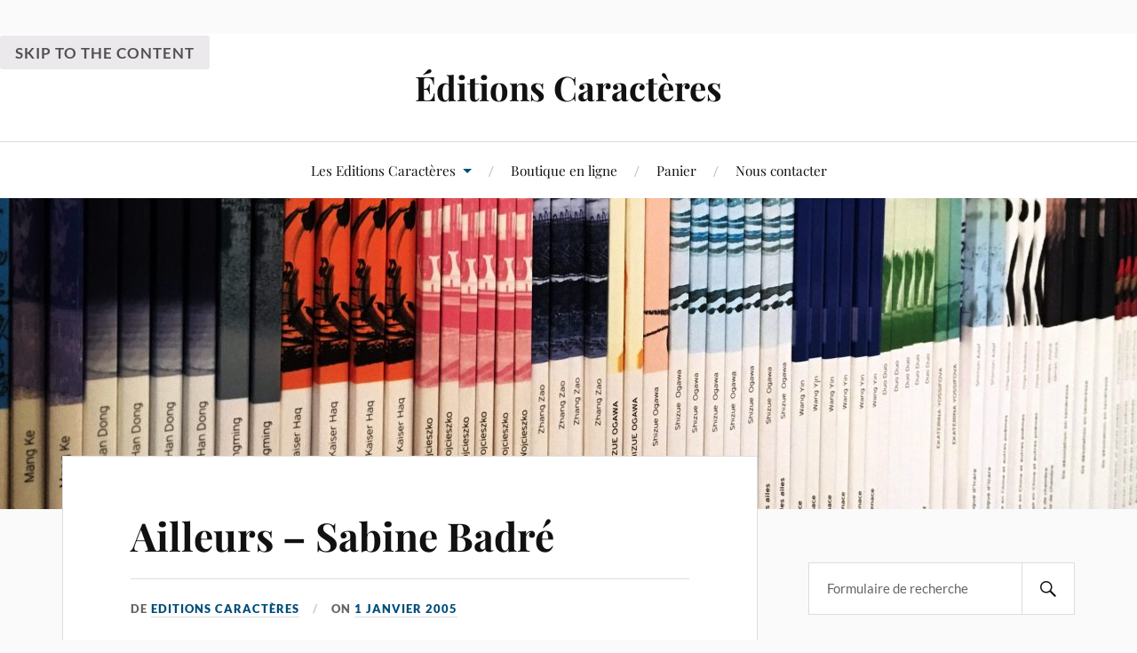

--- FILE ---
content_type: text/html; charset=UTF-8
request_url: https://www.editions-caracteres.fr/produit/ailleurs-sabine-badre/
body_size: 15674
content:
<!DOCTYPE html>

<html class="no-js" dir="ltr" lang="fr-FR"
	prefix="og: https://ogp.me/ns#" >

	<head profile="http://gmpg.org/xfn/11">

		<meta http-equiv="Content-Type" content="text/html; charset=UTF-8" />
		<meta name="viewport" content="width=device-width, initial-scale=1.0, maximum-scale=1.0, user-scalable=no" >

		<title>Ailleurs – Sabine Badré | Éditions Caractères</title>
	<style>img:is([sizes="auto" i], [sizes^="auto," i]) { contain-intrinsic-size: 3000px 1500px }</style>
	
		<!-- All in One SEO 4.3.4.1 - aioseo.com -->
		<meta name="robots" content="max-image-preview:large" />
		<meta name="google-site-verification" content="google-site-verification: google52c64fc5f4a1a95e.html" />
		<link rel="canonical" href="https://www.editions-caracteres.fr/produit/ailleurs-sabine-badre/" />
		<meta name="generator" content="All in One SEO (AIOSEO) 4.3.4.1 " />
		<meta property="og:locale" content="fr_FR" />
		<meta property="og:site_name" content="Éditions Caractères |" />
		<meta property="og:type" content="article" />
		<meta property="og:title" content="Ailleurs – Sabine Badré | Éditions Caractères" />
		<meta property="og:url" content="https://www.editions-caracteres.fr/produit/ailleurs-sabine-badre/" />
		<meta property="article:published_time" content="2005-01-01T15:40:15+00:00" />
		<meta property="article:modified_time" content="2020-11-16T16:21:21+00:00" />
		<meta property="article:publisher" content="https://www.facebook.com/editions.caracteres" />
		<meta name="twitter:card" content="summary" />
		<meta name="twitter:site" content="@EdCARACTERES" />
		<meta name="twitter:title" content="Ailleurs – Sabine Badré | Éditions Caractères" />
		<meta name="twitter:creator" content="@EdCARACTERES" />
		<meta name="google" content="nositelinkssearchbox" />
		<script type="application/ld+json" class="aioseo-schema">
			{"@context":"https:\/\/schema.org","@graph":[{"@type":"BreadcrumbList","@id":"https:\/\/www.editions-caracteres.fr\/produit\/ailleurs-sabine-badre\/#breadcrumblist","itemListElement":[{"@type":"ListItem","@id":"https:\/\/www.editions-caracteres.fr\/#listItem","position":1,"item":{"@type":"WebPage","@id":"https:\/\/www.editions-caracteres.fr\/","name":"Accueil","description":"Bienvenue sur le site des Editions Caract\u00e8res, maison d'\u00e9dition ind\u00e9pendante fond\u00e9e en 1950 par le po\u00e8te Bruno Durocher.","url":"https:\/\/www.editions-caracteres.fr\/"},"nextItem":"https:\/\/www.editions-caracteres.fr\/produit\/ailleurs-sabine-badre\/#listItem"},{"@type":"ListItem","@id":"https:\/\/www.editions-caracteres.fr\/produit\/ailleurs-sabine-badre\/#listItem","position":2,"item":{"@type":"WebPage","@id":"https:\/\/www.editions-caracteres.fr\/produit\/ailleurs-sabine-badre\/","name":"Ailleurs - Sabine Badr\u00e9","url":"https:\/\/www.editions-caracteres.fr\/produit\/ailleurs-sabine-badre\/"},"previousItem":"https:\/\/www.editions-caracteres.fr\/#listItem"}]},{"@type":"ItemPage","@id":"https:\/\/www.editions-caracteres.fr\/produit\/ailleurs-sabine-badre\/#itempage","url":"https:\/\/www.editions-caracteres.fr\/produit\/ailleurs-sabine-badre\/","name":"Ailleurs \u2013 Sabine Badr\u00e9 | \u00c9ditions Caract\u00e8res","inLanguage":"fr-FR","isPartOf":{"@id":"https:\/\/www.editions-caracteres.fr\/#website"},"breadcrumb":{"@id":"https:\/\/www.editions-caracteres.fr\/produit\/ailleurs-sabine-badre\/#breadcrumblist"},"author":{"@id":"https:\/\/www.editions-caracteres.fr\/author\/admin\/#author"},"creator":{"@id":"https:\/\/www.editions-caracteres.fr\/author\/admin\/#author"},"datePublished":"2005-01-01T15:40:15+01:00","dateModified":"2020-11-16T16:21:21+01:00"},{"@type":"Organization","@id":"https:\/\/www.editions-caracteres.fr\/#organization","name":"\u00c9ditions Caract\u00e8res","url":"https:\/\/www.editions-caracteres.fr\/","sameAs":["https:\/\/www.facebook.com\/editions.caracteres","https:\/\/twitter.com\/EdCARACTERES","https:\/\/www.instagram.com\/editionscaracteres\/"]},{"@type":"Person","@id":"https:\/\/www.editions-caracteres.fr\/author\/admin\/#author","url":"https:\/\/www.editions-caracteres.fr\/author\/admin\/","name":"Editions Caract\u00e8res","image":{"@type":"ImageObject","@id":"https:\/\/www.editions-caracteres.fr\/produit\/ailleurs-sabine-badre\/#authorImage","url":"https:\/\/secure.gravatar.com\/avatar\/ed3f65053915aa970830d7e81a923c6f5e845644fc2d616ad088db37678e117b?s=96&d=identicon&r=g","width":96,"height":96,"caption":"Editions Caract\u00e8res"}},{"@type":"WebSite","@id":"https:\/\/www.editions-caracteres.fr\/#website","url":"https:\/\/www.editions-caracteres.fr\/","name":"\u00c9ditions Caract\u00e8res","inLanguage":"fr-FR","publisher":{"@id":"https:\/\/www.editions-caracteres.fr\/#organization"}}]}
		</script>
		<!-- All in One SEO -->

<script>window._wca = window._wca || [];</script>
<script>document.documentElement.className = document.documentElement.className.replace("no-js","js");</script>
<link rel='dns-prefetch' href='//www.editions-caracteres.fr' />
<link rel='dns-prefetch' href='//stats.wp.com' />
<link rel='dns-prefetch' href='//secure.gravatar.com' />
<link rel='dns-prefetch' href='//v0.wordpress.com' />
<link rel="alternate" type="application/rss+xml" title="Éditions Caractères &raquo; Flux" href="https://www.editions-caracteres.fr/feed/" />
<link rel="alternate" type="application/rss+xml" title="Éditions Caractères &raquo; Flux des commentaires" href="https://www.editions-caracteres.fr/comments/feed/" />
<script type="text/javascript">
/* <![CDATA[ */
window._wpemojiSettings = {"baseUrl":"https:\/\/s.w.org\/images\/core\/emoji\/16.0.1\/72x72\/","ext":".png","svgUrl":"https:\/\/s.w.org\/images\/core\/emoji\/16.0.1\/svg\/","svgExt":".svg","source":{"concatemoji":"https:\/\/www.editions-caracteres.fr\/wp-includes\/js\/wp-emoji-release.min.js?ver=6.8.3"}};
/*! This file is auto-generated */
!function(s,n){var o,i,e;function c(e){try{var t={supportTests:e,timestamp:(new Date).valueOf()};sessionStorage.setItem(o,JSON.stringify(t))}catch(e){}}function p(e,t,n){e.clearRect(0,0,e.canvas.width,e.canvas.height),e.fillText(t,0,0);var t=new Uint32Array(e.getImageData(0,0,e.canvas.width,e.canvas.height).data),a=(e.clearRect(0,0,e.canvas.width,e.canvas.height),e.fillText(n,0,0),new Uint32Array(e.getImageData(0,0,e.canvas.width,e.canvas.height).data));return t.every(function(e,t){return e===a[t]})}function u(e,t){e.clearRect(0,0,e.canvas.width,e.canvas.height),e.fillText(t,0,0);for(var n=e.getImageData(16,16,1,1),a=0;a<n.data.length;a++)if(0!==n.data[a])return!1;return!0}function f(e,t,n,a){switch(t){case"flag":return n(e,"\ud83c\udff3\ufe0f\u200d\u26a7\ufe0f","\ud83c\udff3\ufe0f\u200b\u26a7\ufe0f")?!1:!n(e,"\ud83c\udde8\ud83c\uddf6","\ud83c\udde8\u200b\ud83c\uddf6")&&!n(e,"\ud83c\udff4\udb40\udc67\udb40\udc62\udb40\udc65\udb40\udc6e\udb40\udc67\udb40\udc7f","\ud83c\udff4\u200b\udb40\udc67\u200b\udb40\udc62\u200b\udb40\udc65\u200b\udb40\udc6e\u200b\udb40\udc67\u200b\udb40\udc7f");case"emoji":return!a(e,"\ud83e\udedf")}return!1}function g(e,t,n,a){var r="undefined"!=typeof WorkerGlobalScope&&self instanceof WorkerGlobalScope?new OffscreenCanvas(300,150):s.createElement("canvas"),o=r.getContext("2d",{willReadFrequently:!0}),i=(o.textBaseline="top",o.font="600 32px Arial",{});return e.forEach(function(e){i[e]=t(o,e,n,a)}),i}function t(e){var t=s.createElement("script");t.src=e,t.defer=!0,s.head.appendChild(t)}"undefined"!=typeof Promise&&(o="wpEmojiSettingsSupports",i=["flag","emoji"],n.supports={everything:!0,everythingExceptFlag:!0},e=new Promise(function(e){s.addEventListener("DOMContentLoaded",e,{once:!0})}),new Promise(function(t){var n=function(){try{var e=JSON.parse(sessionStorage.getItem(o));if("object"==typeof e&&"number"==typeof e.timestamp&&(new Date).valueOf()<e.timestamp+604800&&"object"==typeof e.supportTests)return e.supportTests}catch(e){}return null}();if(!n){if("undefined"!=typeof Worker&&"undefined"!=typeof OffscreenCanvas&&"undefined"!=typeof URL&&URL.createObjectURL&&"undefined"!=typeof Blob)try{var e="postMessage("+g.toString()+"("+[JSON.stringify(i),f.toString(),p.toString(),u.toString()].join(",")+"));",a=new Blob([e],{type:"text/javascript"}),r=new Worker(URL.createObjectURL(a),{name:"wpTestEmojiSupports"});return void(r.onmessage=function(e){c(n=e.data),r.terminate(),t(n)})}catch(e){}c(n=g(i,f,p,u))}t(n)}).then(function(e){for(var t in e)n.supports[t]=e[t],n.supports.everything=n.supports.everything&&n.supports[t],"flag"!==t&&(n.supports.everythingExceptFlag=n.supports.everythingExceptFlag&&n.supports[t]);n.supports.everythingExceptFlag=n.supports.everythingExceptFlag&&!n.supports.flag,n.DOMReady=!1,n.readyCallback=function(){n.DOMReady=!0}}).then(function(){return e}).then(function(){var e;n.supports.everything||(n.readyCallback(),(e=n.source||{}).concatemoji?t(e.concatemoji):e.wpemoji&&e.twemoji&&(t(e.twemoji),t(e.wpemoji)))}))}((window,document),window._wpemojiSettings);
/* ]]> */
</script>
<style id='wp-emoji-styles-inline-css' type='text/css'>

	img.wp-smiley, img.emoji {
		display: inline !important;
		border: none !important;
		box-shadow: none !important;
		height: 1em !important;
		width: 1em !important;
		margin: 0 0.07em !important;
		vertical-align: -0.1em !important;
		background: none !important;
		padding: 0 !important;
	}
</style>
<link rel='stylesheet' id='wp-block-library-css' href='https://www.editions-caracteres.fr/wp-includes/css/dist/block-library/style.min.css?ver=6.8.3' type='text/css' media='all' />
<style id='wp-block-library-inline-css' type='text/css'>
.has-text-align-justify{text-align:justify;}
</style>
<style id='classic-theme-styles-inline-css' type='text/css'>
/*! This file is auto-generated */
.wp-block-button__link{color:#fff;background-color:#32373c;border-radius:9999px;box-shadow:none;text-decoration:none;padding:calc(.667em + 2px) calc(1.333em + 2px);font-size:1.125em}.wp-block-file__button{background:#32373c;color:#fff;text-decoration:none}
</style>
<link rel='stylesheet' id='wc-block-vendors-style-css' href='https://www.editions-caracteres.fr/wp-content/plugins/woocommerce/packages/woocommerce-blocks/build/vendors-style.css?ver=4.7.2' type='text/css' media='all' />
<link rel='stylesheet' id='wc-block-style-css' href='https://www.editions-caracteres.fr/wp-content/plugins/woocommerce/packages/woocommerce-blocks/build/style.css?ver=4.7.2' type='text/css' media='all' />
<style id='global-styles-inline-css' type='text/css'>
:root{--wp--preset--aspect-ratio--square: 1;--wp--preset--aspect-ratio--4-3: 4/3;--wp--preset--aspect-ratio--3-4: 3/4;--wp--preset--aspect-ratio--3-2: 3/2;--wp--preset--aspect-ratio--2-3: 2/3;--wp--preset--aspect-ratio--16-9: 16/9;--wp--preset--aspect-ratio--9-16: 9/16;--wp--preset--color--black: #111;--wp--preset--color--cyan-bluish-gray: #abb8c3;--wp--preset--color--white: #fff;--wp--preset--color--pale-pink: #f78da7;--wp--preset--color--vivid-red: #cf2e2e;--wp--preset--color--luminous-vivid-orange: #ff6900;--wp--preset--color--luminous-vivid-amber: #fcb900;--wp--preset--color--light-green-cyan: #7bdcb5;--wp--preset--color--vivid-green-cyan: #00d084;--wp--preset--color--pale-cyan-blue: #8ed1fc;--wp--preset--color--vivid-cyan-blue: #0693e3;--wp--preset--color--vivid-purple: #9b51e0;--wp--preset--color--accent: #004d7a;--wp--preset--color--dark-gray: #333;--wp--preset--color--medium-gray: #555;--wp--preset--color--light-gray: #777;--wp--preset--gradient--vivid-cyan-blue-to-vivid-purple: linear-gradient(135deg,rgba(6,147,227,1) 0%,rgb(155,81,224) 100%);--wp--preset--gradient--light-green-cyan-to-vivid-green-cyan: linear-gradient(135deg,rgb(122,220,180) 0%,rgb(0,208,130) 100%);--wp--preset--gradient--luminous-vivid-amber-to-luminous-vivid-orange: linear-gradient(135deg,rgba(252,185,0,1) 0%,rgba(255,105,0,1) 100%);--wp--preset--gradient--luminous-vivid-orange-to-vivid-red: linear-gradient(135deg,rgba(255,105,0,1) 0%,rgb(207,46,46) 100%);--wp--preset--gradient--very-light-gray-to-cyan-bluish-gray: linear-gradient(135deg,rgb(238,238,238) 0%,rgb(169,184,195) 100%);--wp--preset--gradient--cool-to-warm-spectrum: linear-gradient(135deg,rgb(74,234,220) 0%,rgb(151,120,209) 20%,rgb(207,42,186) 40%,rgb(238,44,130) 60%,rgb(251,105,98) 80%,rgb(254,248,76) 100%);--wp--preset--gradient--blush-light-purple: linear-gradient(135deg,rgb(255,206,236) 0%,rgb(152,150,240) 100%);--wp--preset--gradient--blush-bordeaux: linear-gradient(135deg,rgb(254,205,165) 0%,rgb(254,45,45) 50%,rgb(107,0,62) 100%);--wp--preset--gradient--luminous-dusk: linear-gradient(135deg,rgb(255,203,112) 0%,rgb(199,81,192) 50%,rgb(65,88,208) 100%);--wp--preset--gradient--pale-ocean: linear-gradient(135deg,rgb(255,245,203) 0%,rgb(182,227,212) 50%,rgb(51,167,181) 100%);--wp--preset--gradient--electric-grass: linear-gradient(135deg,rgb(202,248,128) 0%,rgb(113,206,126) 100%);--wp--preset--gradient--midnight: linear-gradient(135deg,rgb(2,3,129) 0%,rgb(40,116,252) 100%);--wp--preset--font-size--small: 16px;--wp--preset--font-size--medium: 20px;--wp--preset--font-size--large: 24px;--wp--preset--font-size--x-large: 42px;--wp--preset--font-size--normal: 18px;--wp--preset--font-size--larger: 27px;--wp--preset--spacing--20: 0.44rem;--wp--preset--spacing--30: 0.67rem;--wp--preset--spacing--40: 1rem;--wp--preset--spacing--50: 1.5rem;--wp--preset--spacing--60: 2.25rem;--wp--preset--spacing--70: 3.38rem;--wp--preset--spacing--80: 5.06rem;--wp--preset--shadow--natural: 6px 6px 9px rgba(0, 0, 0, 0.2);--wp--preset--shadow--deep: 12px 12px 50px rgba(0, 0, 0, 0.4);--wp--preset--shadow--sharp: 6px 6px 0px rgba(0, 0, 0, 0.2);--wp--preset--shadow--outlined: 6px 6px 0px -3px rgba(255, 255, 255, 1), 6px 6px rgba(0, 0, 0, 1);--wp--preset--shadow--crisp: 6px 6px 0px rgba(0, 0, 0, 1);}:where(.is-layout-flex){gap: 0.5em;}:where(.is-layout-grid){gap: 0.5em;}body .is-layout-flex{display: flex;}.is-layout-flex{flex-wrap: wrap;align-items: center;}.is-layout-flex > :is(*, div){margin: 0;}body .is-layout-grid{display: grid;}.is-layout-grid > :is(*, div){margin: 0;}:where(.wp-block-columns.is-layout-flex){gap: 2em;}:where(.wp-block-columns.is-layout-grid){gap: 2em;}:where(.wp-block-post-template.is-layout-flex){gap: 1.25em;}:where(.wp-block-post-template.is-layout-grid){gap: 1.25em;}.has-black-color{color: var(--wp--preset--color--black) !important;}.has-cyan-bluish-gray-color{color: var(--wp--preset--color--cyan-bluish-gray) !important;}.has-white-color{color: var(--wp--preset--color--white) !important;}.has-pale-pink-color{color: var(--wp--preset--color--pale-pink) !important;}.has-vivid-red-color{color: var(--wp--preset--color--vivid-red) !important;}.has-luminous-vivid-orange-color{color: var(--wp--preset--color--luminous-vivid-orange) !important;}.has-luminous-vivid-amber-color{color: var(--wp--preset--color--luminous-vivid-amber) !important;}.has-light-green-cyan-color{color: var(--wp--preset--color--light-green-cyan) !important;}.has-vivid-green-cyan-color{color: var(--wp--preset--color--vivid-green-cyan) !important;}.has-pale-cyan-blue-color{color: var(--wp--preset--color--pale-cyan-blue) !important;}.has-vivid-cyan-blue-color{color: var(--wp--preset--color--vivid-cyan-blue) !important;}.has-vivid-purple-color{color: var(--wp--preset--color--vivid-purple) !important;}.has-black-background-color{background-color: var(--wp--preset--color--black) !important;}.has-cyan-bluish-gray-background-color{background-color: var(--wp--preset--color--cyan-bluish-gray) !important;}.has-white-background-color{background-color: var(--wp--preset--color--white) !important;}.has-pale-pink-background-color{background-color: var(--wp--preset--color--pale-pink) !important;}.has-vivid-red-background-color{background-color: var(--wp--preset--color--vivid-red) !important;}.has-luminous-vivid-orange-background-color{background-color: var(--wp--preset--color--luminous-vivid-orange) !important;}.has-luminous-vivid-amber-background-color{background-color: var(--wp--preset--color--luminous-vivid-amber) !important;}.has-light-green-cyan-background-color{background-color: var(--wp--preset--color--light-green-cyan) !important;}.has-vivid-green-cyan-background-color{background-color: var(--wp--preset--color--vivid-green-cyan) !important;}.has-pale-cyan-blue-background-color{background-color: var(--wp--preset--color--pale-cyan-blue) !important;}.has-vivid-cyan-blue-background-color{background-color: var(--wp--preset--color--vivid-cyan-blue) !important;}.has-vivid-purple-background-color{background-color: var(--wp--preset--color--vivid-purple) !important;}.has-black-border-color{border-color: var(--wp--preset--color--black) !important;}.has-cyan-bluish-gray-border-color{border-color: var(--wp--preset--color--cyan-bluish-gray) !important;}.has-white-border-color{border-color: var(--wp--preset--color--white) !important;}.has-pale-pink-border-color{border-color: var(--wp--preset--color--pale-pink) !important;}.has-vivid-red-border-color{border-color: var(--wp--preset--color--vivid-red) !important;}.has-luminous-vivid-orange-border-color{border-color: var(--wp--preset--color--luminous-vivid-orange) !important;}.has-luminous-vivid-amber-border-color{border-color: var(--wp--preset--color--luminous-vivid-amber) !important;}.has-light-green-cyan-border-color{border-color: var(--wp--preset--color--light-green-cyan) !important;}.has-vivid-green-cyan-border-color{border-color: var(--wp--preset--color--vivid-green-cyan) !important;}.has-pale-cyan-blue-border-color{border-color: var(--wp--preset--color--pale-cyan-blue) !important;}.has-vivid-cyan-blue-border-color{border-color: var(--wp--preset--color--vivid-cyan-blue) !important;}.has-vivid-purple-border-color{border-color: var(--wp--preset--color--vivid-purple) !important;}.has-vivid-cyan-blue-to-vivid-purple-gradient-background{background: var(--wp--preset--gradient--vivid-cyan-blue-to-vivid-purple) !important;}.has-light-green-cyan-to-vivid-green-cyan-gradient-background{background: var(--wp--preset--gradient--light-green-cyan-to-vivid-green-cyan) !important;}.has-luminous-vivid-amber-to-luminous-vivid-orange-gradient-background{background: var(--wp--preset--gradient--luminous-vivid-amber-to-luminous-vivid-orange) !important;}.has-luminous-vivid-orange-to-vivid-red-gradient-background{background: var(--wp--preset--gradient--luminous-vivid-orange-to-vivid-red) !important;}.has-very-light-gray-to-cyan-bluish-gray-gradient-background{background: var(--wp--preset--gradient--very-light-gray-to-cyan-bluish-gray) !important;}.has-cool-to-warm-spectrum-gradient-background{background: var(--wp--preset--gradient--cool-to-warm-spectrum) !important;}.has-blush-light-purple-gradient-background{background: var(--wp--preset--gradient--blush-light-purple) !important;}.has-blush-bordeaux-gradient-background{background: var(--wp--preset--gradient--blush-bordeaux) !important;}.has-luminous-dusk-gradient-background{background: var(--wp--preset--gradient--luminous-dusk) !important;}.has-pale-ocean-gradient-background{background: var(--wp--preset--gradient--pale-ocean) !important;}.has-electric-grass-gradient-background{background: var(--wp--preset--gradient--electric-grass) !important;}.has-midnight-gradient-background{background: var(--wp--preset--gradient--midnight) !important;}.has-small-font-size{font-size: var(--wp--preset--font-size--small) !important;}.has-medium-font-size{font-size: var(--wp--preset--font-size--medium) !important;}.has-large-font-size{font-size: var(--wp--preset--font-size--large) !important;}.has-x-large-font-size{font-size: var(--wp--preset--font-size--x-large) !important;}
:where(.wp-block-post-template.is-layout-flex){gap: 1.25em;}:where(.wp-block-post-template.is-layout-grid){gap: 1.25em;}
:where(.wp-block-columns.is-layout-flex){gap: 2em;}:where(.wp-block-columns.is-layout-grid){gap: 2em;}
:root :where(.wp-block-pullquote){font-size: 1.5em;line-height: 1.6;}
</style>
<link rel='stylesheet' id='photoswipe-css' href='https://www.editions-caracteres.fr/wp-content/plugins/woocommerce/assets/css/photoswipe/photoswipe.min.css?ver=5.2.5' type='text/css' media='all' />
<link rel='stylesheet' id='photoswipe-default-skin-css' href='https://www.editions-caracteres.fr/wp-content/plugins/woocommerce/assets/css/photoswipe/default-skin/default-skin.min.css?ver=5.2.5' type='text/css' media='all' />
<link rel='stylesheet' id='woocommerce-layout-css' href='https://www.editions-caracteres.fr/wp-content/plugins/woocommerce/assets/css/woocommerce-layout.css?ver=5.2.5' type='text/css' media='all' />
<style id='woocommerce-layout-inline-css' type='text/css'>

	.infinite-scroll .woocommerce-pagination {
		display: none;
	}
</style>
<link rel='stylesheet' id='woocommerce-smallscreen-css' href='https://www.editions-caracteres.fr/wp-content/plugins/woocommerce/assets/css/woocommerce-smallscreen.css?ver=5.2.5' type='text/css' media='only screen and (max-width: 768px)' />
<link rel='stylesheet' id='woocommerce-general-css' href='https://www.editions-caracteres.fr/wp-content/plugins/woocommerce/assets/css/woocommerce.css?ver=5.2.5' type='text/css' media='all' />
<style id='woocommerce-inline-inline-css' type='text/css'>
.woocommerce form .form-row .required { visibility: visible; }
</style>
<link rel='stylesheet' id='flexible_shipping_notices-css' href='https://www.editions-caracteres.fr/wp-content/plugins/flexible-shipping/vendor_prefixed/wpdesk/wp-wpdesk-fs-table-rate/assets/css/notices.css?ver=4.9.0.268' type='text/css' media='all' />
<link rel='stylesheet' id='aws-style-css' href='https://www.editions-caracteres.fr/wp-content/plugins/advanced-woo-search/assets/css/common.min.css?ver=3.52' type='text/css' media='all' />
<link rel='stylesheet' id='wc-gateway-ppec-frontend-css' href='https://www.editions-caracteres.fr/wp-content/plugins/woocommerce-gateway-paypal-express-checkout/assets/css/wc-gateway-ppec-frontend.css?ver=2.1.1' type='text/css' media='all' />
<link rel='stylesheet' id='lovecraft_googlefonts-css' href='https://www.editions-caracteres.fr/wp-content/themes/lovecraft/assets/css/fonts.css?ver=6.8.3' type='text/css' media='all' />
<link rel='stylesheet' id='lovecraft_genericons-css' href='https://www.editions-caracteres.fr/wp-content/themes/lovecraft/assets/css/genericons.min.css?ver=6.8.3' type='text/css' media='all' />
<link rel='stylesheet' id='lovecraft_style-css' href='https://www.editions-caracteres.fr/wp-content/themes/lovecraft/style.css?ver=2.1.1' type='text/css' media='all' />
<link rel='stylesheet' id='jetpack_css-css' href='https://www.editions-caracteres.fr/wp-content/plugins/jetpack/css/jetpack.css?ver=9.1.3' type='text/css' media='all' />
<script type="text/javascript" src="https://www.editions-caracteres.fr/wp-includes/js/jquery/jquery.min.js?ver=3.7.1" id="jquery-core-js"></script>
<script type="text/javascript" src="https://www.editions-caracteres.fr/wp-includes/js/jquery/jquery-migrate.min.js?ver=3.4.1" id="jquery-migrate-js"></script>
<script async defer type="text/javascript" src="https://stats.wp.com/s-202604.js" id="woocommerce-analytics-js"></script>
<script type="text/javascript" src="https://www.editions-caracteres.fr/wp-content/themes/lovecraft/assets/js/doubletaptogo.min.js?ver=1" id="lovecraft_doubletap-js"></script>
<link rel="https://api.w.org/" href="https://www.editions-caracteres.fr/wp-json/" /><link rel="alternate" title="JSON" type="application/json" href="https://www.editions-caracteres.fr/wp-json/wp/v2/product/30585" /><link rel="EditURI" type="application/rsd+xml" title="RSD" href="https://www.editions-caracteres.fr/xmlrpc.php?rsd" />
<meta name="generator" content="WordPress 6.8.3" />
<meta name="generator" content="WooCommerce 5.2.5" />
<link rel="alternate" title="oEmbed (JSON)" type="application/json+oembed" href="https://www.editions-caracteres.fr/wp-json/oembed/1.0/embed?url=https%3A%2F%2Fwww.editions-caracteres.fr%2Fproduit%2Failleurs-sabine-badre%2F" />
<link rel="alternate" title="oEmbed (XML)" type="text/xml+oembed" href="https://www.editions-caracteres.fr/wp-json/oembed/1.0/embed?url=https%3A%2F%2Fwww.editions-caracteres.fr%2Fproduit%2Failleurs-sabine-badre%2F&#038;format=xml" />
<!-- Customizer CSS --><style type="text/css">a { color:#004d7a; }.blog-title a:hover { color:#004d7a; }.main-menu li:hover > a, .main-menu li.focus > a { color:#004d7a; }.main-menu > .menu-item-has-children > a:after { border-top-color:#004d7a; }blockquote:after { color:#004d7a; }button:hover, .button:hover, .faux-button:hover, .wp-block-button__link:hover, :root .wp-block-file__button:hover, input[type="button"]:hover, input[type="reset"]:hover, input[type="submit"]:hover { background-color:#004d7a; }.is-style-outline .wp-block-button__link:hover, .wp-block-button__link.is-style-outline:hover { color:#004d7a; }:root .has-accent-color { color:#004d7a; }:root .has-accent-background-color { background-color:#004d7a; }.post-tags a:hover { background-color:#004d7a; }.post-tags a:hover:before { border-right-color:#004d7a; }.post-content .page-links a:hover { background-color:#004d7a; }.post-navigation h4 a:hover { color:#004d7a; }.comments-title-link a { color:#004d7a; }.comments .pingbacks li a:hover { color:#004d7a; }.comment-header h4 a:hover { color:#004d7a; }.bypostauthor .comment-author-icon { background-color:#004d7a; }.form-submit #submit:hover { background-color:#004d7a; }.comments-nav a:hover { color:#004d7a; }.pingbacks-title { border-bottom-color:#004d7a; }.archive-navigation a:hover { color:#004d7a; }.widget-title { border-bottom-color:#004d7a; }.widget-content .textwidget a:hover { color:#004d7a; }.widget_archive li a:hover { color:#004d7a; }.widget_categories li a:hover { color:#004d7a; }.widget_meta li a:hover { color:#004d7a; }.widget_nav_menu li a:hover { color:#004d7a; }.widget_rss .widget-content ul a.rsswidget:hover { color:#004d7a; }#wp-calendar thead th { color:#004d7a; }#wp-calendar tfoot a:hover { color:#004d7a; }.widget .tagcloud a:hover { background-color:#004d7a; }.widget .tagcloud a:hover:before { border-right-color:#004d7a; }.footer .widget .tagcloud a:hover { background-color:#004d7a; }.footer .widget .tagcloud a:hover:before { border-right-color:#004d7a; }.credits .sep { color:#004d7a; }.credits a:hover { color:#004d7a; }.nav-toggle.active .bar { background-color:#004d7a; }.search-toggle.active .genericon { color:#004d7a; }.mobile-menu .current-menu-item:before { color:#004d7a; }.mobile-menu .current_page_item:before { color:#004d7a; }</style><!--/Customizer CSS-->	<noscript><style>.woocommerce-product-gallery{ opacity: 1 !important; }</style></noscript>
	<meta name="generator" content="Elementor 3.28.4; features: e_font_icon_svg, additional_custom_breakpoints, e_local_google_fonts, e_element_cache; settings: css_print_method-external, google_font-enabled, font_display-swap">
			<script  type="text/javascript">
				!function(f,b,e,v,n,t,s){if(f.fbq)return;n=f.fbq=function(){n.callMethod?
					n.callMethod.apply(n,arguments):n.queue.push(arguments)};if(!f._fbq)f._fbq=n;
					n.push=n;n.loaded=!0;n.version='2.0';n.queue=[];t=b.createElement(e);t.async=!0;
					t.src=v;s=b.getElementsByTagName(e)[0];s.parentNode.insertBefore(t,s)}(window,
					document,'script','https://connect.facebook.net/en_US/fbevents.js');
			</script>
			<!-- WooCommerce Facebook Integration Begin -->
			<script  type="text/javascript">

				fbq('init', '143600467813591', {}, {
    "agent": "woocommerce-5.2.5-2.5.1"
});

				fbq( 'track', 'PageView', {
    "source": "woocommerce",
    "version": "5.2.5",
    "pluginVersion": "2.5.1"
} );

				document.addEventListener( 'DOMContentLoaded', function() {
					jQuery && jQuery( function( $ ) {
						// Insert placeholder for events injected when a product is added to the cart through AJAX.
						$( document.body ).append( '<div class=\"wc-facebook-pixel-event-placeholder\"></div>' );
					} );
				}, false );

			</script>
			<!-- WooCommerce Facebook Integration End -->
						<style>
				.e-con.e-parent:nth-of-type(n+4):not(.e-lazyloaded):not(.e-no-lazyload),
				.e-con.e-parent:nth-of-type(n+4):not(.e-lazyloaded):not(.e-no-lazyload) * {
					background-image: none !important;
				}
				@media screen and (max-height: 1024px) {
					.e-con.e-parent:nth-of-type(n+3):not(.e-lazyloaded):not(.e-no-lazyload),
					.e-con.e-parent:nth-of-type(n+3):not(.e-lazyloaded):not(.e-no-lazyload) * {
						background-image: none !important;
					}
				}
				@media screen and (max-height: 640px) {
					.e-con.e-parent:nth-of-type(n+2):not(.e-lazyloaded):not(.e-no-lazyload),
					.e-con.e-parent:nth-of-type(n+2):not(.e-lazyloaded):not(.e-no-lazyload) * {
						background-image: none !important;
					}
				}
			</style>
			<link rel="icon" href="https://www.editions-caracteres.fr/wp-content/uploads/2020/10/cropped-LOGO-CARACTERES-1-32x32.jpg" sizes="32x32" />
<link rel="icon" href="https://www.editions-caracteres.fr/wp-content/uploads/2020/10/cropped-LOGO-CARACTERES-1-192x192.jpg" sizes="192x192" />
<link rel="apple-touch-icon" href="https://www.editions-caracteres.fr/wp-content/uploads/2020/10/cropped-LOGO-CARACTERES-1-180x180.jpg" />
<meta name="msapplication-TileImage" content="https://www.editions-caracteres.fr/wp-content/uploads/2020/10/cropped-LOGO-CARACTERES-1-270x270.jpg" />
			<style type="text/css" id="wp-custom-css">
				https://www.editions-caracteres.fr/?			</style>
		
	</head>

	<body class="wp-singular product-template-default single single-product postid-30585 wp-theme-lovecraft theme-lovecraft woocommerce woocommerce-page woocommerce-no-js show-mobile-sidebar elementor-default elementor-kit-31662">

		
		<a class="skip-link button" href="#site-content">Skip to the content</a>

		<header class="header-wrapper">

			<div class="header section bg-white small-padding">

				<div class="section-inner group">

					
						<div class="blog-title">
							<a href="https://www.editions-caracteres.fr" rel="home">Éditions Caractères</a>
						</div>
					
											
					
				</div><!-- .section-inner -->

			</div><!-- .header -->

			<div class="toggles group">

				<button type="button" class="nav-toggle toggle">
					<div class="bar"></div>
					<div class="bar"></div>
					<div class="bar"></div>
					<span class="screen-reader-text">Toggle the mobile menu</span>
				</button>

				<button type="button" class="search-toggle toggle">
					<div class="genericon genericon-search"></div>
					<span class="screen-reader-text">Toggle the search field</span>
				</button>

			</div><!-- .toggles -->

		</header><!-- .header-wrapper -->

		<div class="navigation bg-white no-padding">

			<div class="section-inner group">

				<ul class="mobile-menu">

					<li id="menu-item-30630" class="menu-item menu-item-type-post_type menu-item-object-page menu-item-has-children menu-item-30630"><a href="https://www.editions-caracteres.fr/a-propos/">Les Editions Caractères</a>
<ul class="sub-menu">
	<li id="menu-item-31422" class="menu-item menu-item-type-post_type menu-item-object-page menu-item-31422"><a href="https://www.editions-caracteres.fr/a-propos/">À propos</a></li>
	<li id="menu-item-31934" class="menu-item menu-item-type-post_type menu-item-object-page menu-item-31934"><a href="https://www.editions-caracteres.fr/http-www-editions-caracteres-fr-nos-nouveautes/">Événements à venir</a></li>
	<li id="menu-item-30628" class="menu-item menu-item-type-post_type menu-item-object-page menu-item-30628"><a href="https://www.editions-caracteres.fr/page-d-exemple/essai-auteur/">Nos auteurs</a></li>
	<li id="menu-item-31622" class="menu-item menu-item-type-post_type menu-item-object-page menu-item-31622"><a href="https://www.editions-caracteres.fr/nos-nouveautes/">Nos nouveautés</a></li>
	<li id="menu-item-30704" class="menu-item menu-item-type-post_type menu-item-object-page menu-item-30704"><a href="https://www.editions-caracteres.fr/nos-succes-du-moment/">Nos succès du moment</a></li>
	<li id="menu-item-31059" class="menu-item menu-item-type-post_type menu-item-object-page menu-item-31059"><a href="https://www.editions-caracteres.fr/les-prochains-evenements/">Nos expositions</a></li>
	<li id="menu-item-31170" class="menu-item menu-item-type-post_type menu-item-object-page menu-item-31170"><a href="https://www.editions-caracteres.fr/nos-manifestations/">Nos manifestations</a></li>
	<li id="menu-item-9210" class="menu-item menu-item-type-post_type menu-item-object-page menu-item-9210"><a href="https://www.editions-caracteres.fr/photosvideos/">Notre galerie photos</a></li>
	<li id="menu-item-31174" class="menu-item menu-item-type-post_type menu-item-object-page menu-item-31174"><a href="https://www.editions-caracteres.fr/lettre-de-caracteres/">Lettre de Caractères</a></li>
	<li id="menu-item-30623" class="menu-item menu-item-type-post_type menu-item-object-page menu-item-30623"><a href="https://www.editions-caracteres.fr/on-parle-de-nous/">On parle de nous</a></li>
</ul>
</li>
<li id="menu-item-30936" class="menu-item menu-item-type-post_type menu-item-object-page current_page_parent menu-item-30936"><a href="https://www.editions-caracteres.fr/boutique-en-ligne-2/">Boutique en ligne</a></li>
<li id="menu-item-30851" class="menu-item menu-item-type-custom menu-item-object-custom menu-item-30851"><a href="https://www.editions-caracteres.fr/panier-2/">Panier</a></li>
<li id="menu-item-9209" class="menu-item menu-item-type-post_type menu-item-object-page menu-item-9209"><a href="https://www.editions-caracteres.fr/contact/">Nous contacter</a></li>

				</ul>

				<div class="mobile-search">
					
<form method="get" class="search-form" id="search-form-6970ce69c7080" action="https://www.editions-caracteres.fr/">
	<input type="search" class="search-field" placeholder="Formulaire de recherche" name="s" id="s-6970ce69c7081" />
	<button type="submit" class="search-button"><div class="genericon genericon-search"></div><span class="screen-reader-text">Search</span></button>
</form>
				</div><!-- .mobile-search -->

				<ul class="main-menu">

					<li class="menu-item menu-item-type-post_type menu-item-object-page menu-item-has-children menu-item-30630"><a href="https://www.editions-caracteres.fr/a-propos/">Les Editions Caractères</a>
<ul class="sub-menu">
	<li class="menu-item menu-item-type-post_type menu-item-object-page menu-item-31422"><a href="https://www.editions-caracteres.fr/a-propos/">À propos</a></li>
	<li class="menu-item menu-item-type-post_type menu-item-object-page menu-item-31934"><a href="https://www.editions-caracteres.fr/http-www-editions-caracteres-fr-nos-nouveautes/">Événements à venir</a></li>
	<li class="menu-item menu-item-type-post_type menu-item-object-page menu-item-30628"><a href="https://www.editions-caracteres.fr/page-d-exemple/essai-auteur/">Nos auteurs</a></li>
	<li class="menu-item menu-item-type-post_type menu-item-object-page menu-item-31622"><a href="https://www.editions-caracteres.fr/nos-nouveautes/">Nos nouveautés</a></li>
	<li class="menu-item menu-item-type-post_type menu-item-object-page menu-item-30704"><a href="https://www.editions-caracteres.fr/nos-succes-du-moment/">Nos succès du moment</a></li>
	<li class="menu-item menu-item-type-post_type menu-item-object-page menu-item-31059"><a href="https://www.editions-caracteres.fr/les-prochains-evenements/">Nos expositions</a></li>
	<li class="menu-item menu-item-type-post_type menu-item-object-page menu-item-31170"><a href="https://www.editions-caracteres.fr/nos-manifestations/">Nos manifestations</a></li>
	<li class="menu-item menu-item-type-post_type menu-item-object-page menu-item-9210"><a href="https://www.editions-caracteres.fr/photosvideos/">Notre galerie photos</a></li>
	<li class="menu-item menu-item-type-post_type menu-item-object-page menu-item-31174"><a href="https://www.editions-caracteres.fr/lettre-de-caracteres/">Lettre de Caractères</a></li>
	<li class="menu-item menu-item-type-post_type menu-item-object-page menu-item-30623"><a href="https://www.editions-caracteres.fr/on-parle-de-nous/">On parle de nous</a></li>
</ul>
</li>
<li class="menu-item menu-item-type-post_type menu-item-object-page current_page_parent menu-item-30936"><a href="https://www.editions-caracteres.fr/boutique-en-ligne-2/">Boutique en ligne</a></li>
<li class="menu-item menu-item-type-custom menu-item-object-custom menu-item-30851"><a href="https://www.editions-caracteres.fr/panier-2/">Panier</a></li>
<li class="menu-item menu-item-type-post_type menu-item-object-page menu-item-9209"><a href="https://www.editions-caracteres.fr/contact/">Nous contacter</a></li>

				</ul><!-- .main-menu -->

			</div><!-- .section-inner -->

		</div><!-- .navigation -->

		
			<figure class="header-image bg-image" style="background-image: url( https://www.editions-caracteres.fr/wp-content/uploads/2018/10/cropped-estante-web-3.jpg );">
				<img src="https://www.editions-caracteres.fr/wp-content/uploads/2018/10/cropped-estante-web-3.jpg" />
			</figure>

		
		<main id="site-content">
<div class="wrapper section">

	<div class="section-inner group">

		<div class="content">

			
					<article id="post-30585" class="post single post-30585 product type-product status-publish product_cat-caracteres first instock taxable shipping-taxable purchasable product-type-simple">

						<div class="post-inner">

							<div class="post-header">

								<h1 class="post-title"><a href="https://www.editions-caracteres.fr/produit/ailleurs-sabine-badre/">Ailleurs &#8211; Sabine Badré</a></h1>

										
		<div class="post-meta">

			<p class="post-author"><span>de </span><a href="https://www.editions-caracteres.fr/author/admin/" title="Articles par Editions Caractères" rel="author">Editions Caractères</a></p>

			<p class="post-date"><span>On </span><a href="https://www.editions-caracteres.fr/produit/ailleurs-sabine-badre/">1 janvier 2005</a></p>

			
			
		</div><!-- .post-meta -->

		
							</div><!-- .post-header -->

							
								<div class="post-content entry-content">

									<div class="woocommerce">			<div class="single-product" data-product-page-preselected-id="0">
				<div class="woocommerce-notices-wrapper"></div><div id="product-30585" class="product type-product post-30585 status-publish instock product_cat-caracteres taxable shipping-taxable purchasable product-type-simple">

	<div class="woocommerce-product-gallery woocommerce-product-gallery--without-images woocommerce-product-gallery--columns-4 images" data-columns="4" style="opacity: 0; transition: opacity .25s ease-in-out;">
	<figure class="woocommerce-product-gallery__wrapper">
		<div class="woocommerce-product-gallery__image--placeholder"><img decoding="async" src="https://www.editions-caracteres.fr/wp-content/uploads/woocommerce-placeholder-400x400.png" alt="Awaiting product image" class="wp-post-image" /></div>	</figure>
</div>

	<div class="summary entry-summary">
		<p class="price"><span class="woocommerce-Price-amount amount"><bdi><span class="woocommerce-Price-currencySymbol">&euro;</span>12,00</bdi></span></p>

	
	<form class="cart" action="" method="post" enctype='multipart/form-data'>
		
			<div class="quantity">
				<label class="screen-reader-text" for="quantity_6970ce69cc99d">Ailleurs - Sabine Badré quantity</label>
		<input
			type="number"
			id="quantity_6970ce69cc99d"
			class="input-text qty text"
			step="1"
			min="1"
			max=""
			name="quantity"
			value="1"
			title="Qty"
			size="4"
			placeholder=""
			inputmode="numeric" />
			</div>
	
		<button type="submit" name="add-to-cart" value="30585" class="single_add_to_cart_button button alt">Add to cart</button>

			</form>

	
<div class="product_meta">

	
	
	<span class="posted_in">Category: <a href="https://www.editions-caracteres.fr/categorie-produit/caracteres/" rel="tag">Caractères</a></span>
	
	
</div>
	</div>

	
	<div class="woocommerce-tabs wc-tabs-wrapper">
		<ul class="tabs wc-tabs" role="tablist">
							<li class="description_tab" id="tab-title-description" role="tab" aria-controls="tab-description">
					<a href="#tab-description">
						Description					</a>
				</li>
					</ul>
					<div class="woocommerce-Tabs-panel woocommerce-Tabs-panel--description panel entry-content wc-tab" id="tab-description" role="tabpanel" aria-labelledby="tab-title-description">
				
	<h2>Description</h2>

<p><em>Ailleurs </em></p>
<p>Sabine Badré</p>
<p>ISBN : 2-85446-392-7</p>
<p>12 €</p>
			</div>
		
			</div>


	<section class="related products">

					<h2>Related products</h2>
				
		<ul class="products columns-4">

			
					<li class="product type-product post-29621 status-publish first instock product_cat-caracteres has-post-thumbnail taxable shipping-taxable purchasable product-type-simple">
	<a href="https://www.editions-caracteres.fr/produit/le-passager-des-peurs-anciennes-eliane-biedermann/" class="woocommerce-LoopProduct-link woocommerce-loop-product__link"><img decoding="async" width="168" height="184" src="https://www.editions-caracteres.fr/wp-content/uploads/2020/10/image-35.jpeg" class="attachment-woocommerce_thumbnail size-woocommerce_thumbnail" alt="" /><h2 class="woocommerce-loop-product__title">Le passager des peurs anciennes &#8211; Eliane Biedermann</h2>
	<span class="price"><span class="woocommerce-Price-amount amount"><bdi><span class="woocommerce-Price-currencySymbol">&euro;</span>9,90</bdi></span></span>
</a><a href="?add-to-cart=29621" data-quantity="1" class="button product_type_simple add_to_cart_button ajax_add_to_cart" data-product_id="29621" data-product_sku="" aria-label="Add &ldquo;Le passager des peurs anciennes - Eliane Biedermann&rdquo; to your cart" rel="nofollow">Add to cart</a></li>

			
					<li class="product type-product post-29935 status-publish instock product_cat-caracteres has-post-thumbnail taxable shipping-taxable purchasable product-type-simple">
	<a href="https://www.editions-caracteres.fr/produit/dominique-reignier-maigres-cantiques/" class="woocommerce-LoopProduct-link woocommerce-loop-product__link"><img decoding="async" width="200" height="200" src="https://www.editions-caracteres.fr/wp-content/uploads/2020/10/image-97-200x200.png" class="attachment-woocommerce_thumbnail size-woocommerce_thumbnail" alt="" srcset="https://www.editions-caracteres.fr/wp-content/uploads/2020/10/image-97-200x200.png 200w, https://www.editions-caracteres.fr/wp-content/uploads/2020/10/image-97-100x100.png 100w, https://www.editions-caracteres.fr/wp-content/uploads/2020/10/image-97-150x150.png 150w, https://www.editions-caracteres.fr/wp-content/uploads/2020/10/image-97-270x270.png 270w, https://www.editions-caracteres.fr/wp-content/uploads/2020/10/image-97-80x80.png 80w, https://www.editions-caracteres.fr/wp-content/uploads/2020/10/image-97-88x88.png 88w, https://www.editions-caracteres.fr/wp-content/uploads/2020/10/image-97.png 300w" sizes="(max-width: 200px) 100vw, 200px" /><h2 class="woocommerce-loop-product__title">Dominique Reignier &#8211; Maigres Cantiques</h2>
	<span class="price"><span class="woocommerce-Price-amount amount"><bdi><span class="woocommerce-Price-currencySymbol">&euro;</span>15,00</bdi></span></span>
</a><a href="?add-to-cart=29935" data-quantity="1" class="button product_type_simple add_to_cart_button ajax_add_to_cart" data-product_id="29935" data-product_sku="" aria-label="Add &ldquo;Dominique Reignier - Maigres Cantiques&rdquo; to your cart" rel="nofollow">Add to cart</a></li>

			
					<li class="product type-product post-29475 status-publish instock product_cat-caracteres has-post-thumbnail taxable shipping-taxable purchasable product-type-simple">
	<a href="https://www.editions-caracteres.fr/produit/bajki-contes-bronislaw-kaminski/" class="woocommerce-LoopProduct-link woocommerce-loop-product__link"><img decoding="async" width="200" height="200" src="https://www.editions-caracteres.fr/wp-content/uploads/2020/10/image-5-200x200.png" class="attachment-woocommerce_thumbnail size-woocommerce_thumbnail" alt="" srcset="https://www.editions-caracteres.fr/wp-content/uploads/2020/10/image-5-200x200.png 200w, https://www.editions-caracteres.fr/wp-content/uploads/2020/10/image-5-100x100.png 100w, https://www.editions-caracteres.fr/wp-content/uploads/2020/10/image-5-150x150.png 150w, https://www.editions-caracteres.fr/wp-content/uploads/2020/10/image-5-270x270.png 270w, https://www.editions-caracteres.fr/wp-content/uploads/2020/10/image-5-80x80.png 80w, https://www.editions-caracteres.fr/wp-content/uploads/2020/10/image-5-88x88.png 88w" sizes="(max-width: 200px) 100vw, 200px" /><h2 class="woocommerce-loop-product__title">Bajki contes &#8211; Bronislaw Kaminski</h2>
	<span class="price"><span class="woocommerce-Price-amount amount"><bdi><span class="woocommerce-Price-currencySymbol">&euro;</span>15,00</bdi></span></span>
</a><a href="?add-to-cart=29475" data-quantity="1" class="button product_type_simple add_to_cart_button ajax_add_to_cart" data-product_id="29475" data-product_sku="" aria-label="Add &ldquo;Bajki contes - Bronislaw Kaminski&rdquo; to your cart" rel="nofollow">Add to cart</a></li>

			
					<li class="product type-product post-29840 status-publish last instock product_cat-caracteres has-post-thumbnail taxable shipping-taxable purchasable product-type-simple">
	<a href="https://www.editions-caracteres.fr/produit/tessiture-georges-elia-sarfati/" class="woocommerce-LoopProduct-link woocommerce-loop-product__link"><img loading="lazy" decoding="async" width="200" height="200" src="https://www.editions-caracteres.fr/wp-content/uploads/2020/10/image-77-200x200.jpeg" class="attachment-woocommerce_thumbnail size-woocommerce_thumbnail" alt="" srcset="https://www.editions-caracteres.fr/wp-content/uploads/2020/10/image-77-200x200.jpeg 200w, https://www.editions-caracteres.fr/wp-content/uploads/2020/10/image-77-100x100.jpeg 100w, https://www.editions-caracteres.fr/wp-content/uploads/2020/10/image-77-150x150.jpeg 150w, https://www.editions-caracteres.fr/wp-content/uploads/2020/10/image-77-80x80.jpeg 80w, https://www.editions-caracteres.fr/wp-content/uploads/2020/10/image-77-88x88.jpeg 88w, https://www.editions-caracteres.fr/wp-content/uploads/2020/10/image-77.jpeg 225w" sizes="(max-width: 200px) 100vw, 200px" /><h2 class="woocommerce-loop-product__title">Tessiture &#8211; Georges-Elia Sarfati</h2>
	<span class="price"><span class="woocommerce-Price-amount amount"><bdi><span class="woocommerce-Price-currencySymbol">&euro;</span>18,00</bdi></span></span>
</a><a href="?add-to-cart=29840" data-quantity="1" class="button product_type_simple add_to_cart_button ajax_add_to_cart" data-product_id="29840" data-product_sku="" aria-label="Add &ldquo;Tessiture - Georges-Elia Sarfati&rdquo; to your cart" rel="nofollow">Add to cart</a></li>

			
		</ul>

	</section>
	</div>

			</div>
			</div>
								</div><!-- .post-content -->

								
						</div><!-- .post-inner -->

						
								<div class="post-navigation">
									<div class="post-navigation-inner group">

																					<div class="post-nav-prev">
												<p>Précédent</p>
												<h4><a href="https://www.editions-caracteres.fr/produit/olga-sedakova-le-voyage-en-chine-et-autres-poemes/">Olga Sedakova &#8211; Le Voyage en Chine et autres poèmes</a></h4>
											</div>
																				
																					<div class="post-nav-next">
												<p>Suivant</p>
												<h4><a href="https://www.editions-caracteres.fr/produit/alphabet-de-leclat-nicole-gdalia/">Alphabet de l&rsquo;éclat &#8211; Nicole Gdalia</a></h4>
											</div>
										
									</div><!-- .post-navigation-inner -->
								</div><!-- .post-navigation -->

								
					</article><!-- .post -->

					
		</div><!-- .content -->

					<aside class="sidebar">

	<div id="search-2" class="widget widget_search"><div class="widget-content">
<form method="get" class="search-form" id="search-form-6970ce6a54bb1" action="https://www.editions-caracteres.fr/">
	<input type="search" class="search-field" placeholder="Formulaire de recherche" name="s" id="s-6970ce6a54bb3" />
	<button type="submit" class="search-button"><div class="genericon genericon-search"></div><span class="screen-reader-text">Search</span></button>
</form>
</div></div><div id="text-6" class="widget widget_text"><div class="widget-content"><h3 class="widget-title">retrouvez nous sur</h3>			<div class="textwidget"><p><a href="https://twitter.com/EdCARACTERES" rel="attachment wp-att-30967"><img loading="lazy" decoding="async" class="wp-image-30967 alignnone" src="https://www.editions-caracteres.fr/wp-content/uploads/2021/06/Twitter.png" alt="" width="40" height="40" srcset="https://www.editions-caracteres.fr/wp-content/uploads/2021/06/Twitter.png 128w, https://www.editions-caracteres.fr/wp-content/uploads/2021/06/Twitter-100x100.png 100w, https://www.editions-caracteres.fr/wp-content/uploads/2021/06/Twitter-88x88.png 88w" sizes="(max-width: 40px) 100vw, 40px" /></a>     <a href="https://www.instagram.com/editionscaracteres/" rel="attachment wp-att-30966"><img loading="lazy" decoding="async" class="wp-image-30966 alignnone" src="https://www.editions-caracteres.fr/wp-content/uploads/2021/06/Instagram.png" alt="" width="40" height="40" srcset="https://www.editions-caracteres.fr/wp-content/uploads/2021/06/Instagram.png 128w, https://www.editions-caracteres.fr/wp-content/uploads/2021/06/Instagram-100x100.png 100w, https://www.editions-caracteres.fr/wp-content/uploads/2021/06/Instagram-88x88.png 88w" sizes="(max-width: 40px) 100vw, 40px" /></a>     <a href="https://www.facebook.com/editions.caracteres" rel="attachment wp-att-30965"><img loading="lazy" decoding="async" class="wp-image-30965 alignnone" src="https://www.editions-caracteres.fr/wp-content/uploads/2021/06/Facebook.png" alt="" width="40" height="40" srcset="https://www.editions-caracteres.fr/wp-content/uploads/2021/06/Facebook.png 128w, https://www.editions-caracteres.fr/wp-content/uploads/2021/06/Facebook-100x100.png 100w, https://www.editions-caracteres.fr/wp-content/uploads/2021/06/Facebook-88x88.png 88w" sizes="(max-width: 40px) 100vw, 40px" /></a></p>
</div>
		</div></div><div id="nav_menu-5" class="widget widget_nav_menu"><div class="widget-content"><h3 class="widget-title">Quoi de neuf ?</h3><div class="menu-actualites-container"><ul id="menu-actualites" class="menu"><li id="menu-item-21737" class="menu-item menu-item-type-post_type menu-item-object-page menu-item-21737"><a href="https://www.editions-caracteres.fr/nos-nouveautes/">Nos nouveautés</a></li>
<li id="menu-item-21738" class="menu-item menu-item-type-post_type menu-item-object-page menu-item-21738"><a href="https://www.editions-caracteres.fr/les-prochains-evenements/">Nos expositions</a></li>
<li id="menu-item-21741" class="menu-item menu-item-type-post_type menu-item-object-page menu-item-21741"><a href="https://www.editions-caracteres.fr/on-parle-de-nous/">On parle de nous</a></li>
</ul></div></div></div>
</aside><!-- .sidebar -->
		
	</div><!-- .section-inner -->

</div><!-- .wrapper -->

		</main><!-- #site-content -->

		
		<div class="credits section bg-dark">

			<div class="credits-inner section-inner">

				<p class="powered-by">Fièrement propulsé par <a href="https://www.wordpress.org">WordPress</a> <span class="sep">&amp;</span> <span class="theme-by">Thème par <a href="https://andersnoren.se">Anders Nor&eacute;n</a></span></p>

			</div><!-- .section-inner -->

		</div><!-- .credits.section -->

		<script type="speculationrules">
{"prefetch":[{"source":"document","where":{"and":[{"href_matches":"\/*"},{"not":{"href_matches":["\/wp-*.php","\/wp-admin\/*","\/wp-content\/uploads\/*","\/wp-content\/*","\/wp-content\/plugins\/*","\/wp-content\/themes\/lovecraft\/*","\/*\\?(.+)"]}},{"not":{"selector_matches":"a[rel~=\"nofollow\"]"}},{"not":{"selector_matches":".no-prefetch, .no-prefetch a"}}]},"eagerness":"conservative"}]}
</script>
<script type="application/ld+json">{"@context":"https:\/\/schema.org\/","@type":"Product","@id":"https:\/\/www.editions-caracteres.fr\/produit\/ailleurs-sabine-badre\/#product","name":"Ailleurs - Sabine Badr\u00e9","url":"https:\/\/www.editions-caracteres.fr\/produit\/ailleurs-sabine-badre\/","description":"Ailleurs \r\n\r\nSabine Badr\u00e9\r\n\r\nISBN : 2-85446-392-7\r\n\r\n12 \u20ac","sku":30585,"offers":[{"@type":"Offer","price":"12.00","priceValidUntil":"2027-12-31","priceSpecification":{"price":"12.00","priceCurrency":"EUR","valueAddedTaxIncluded":"true"},"priceCurrency":"EUR","availability":"http:\/\/schema.org\/InStock","url":"https:\/\/www.editions-caracteres.fr\/produit\/ailleurs-sabine-badre\/","seller":{"@type":"Organization","name":"\u00c9ditions Caract\u00e8res","url":"https:\/\/www.editions-caracteres.fr"}}]}</script>			<!-- Facebook Pixel Code -->
			<noscript>
				<img
					height="1"
					width="1"
					style="display:none"
					alt="fbpx"
					src="https://www.facebook.com/tr?id=143600467813591&ev=PageView&noscript=1"
				/>
			</noscript>
			<!-- End Facebook Pixel Code -->
						<script>
				const lazyloadRunObserver = () => {
					const lazyloadBackgrounds = document.querySelectorAll( `.e-con.e-parent:not(.e-lazyloaded)` );
					const lazyloadBackgroundObserver = new IntersectionObserver( ( entries ) => {
						entries.forEach( ( entry ) => {
							if ( entry.isIntersecting ) {
								let lazyloadBackground = entry.target;
								if( lazyloadBackground ) {
									lazyloadBackground.classList.add( 'e-lazyloaded' );
								}
								lazyloadBackgroundObserver.unobserve( entry.target );
							}
						});
					}, { rootMargin: '200px 0px 200px 0px' } );
					lazyloadBackgrounds.forEach( ( lazyloadBackground ) => {
						lazyloadBackgroundObserver.observe( lazyloadBackground );
					} );
				};
				const events = [
					'DOMContentLoaded',
					'elementor/lazyload/observe',
				];
				events.forEach( ( event ) => {
					document.addEventListener( event, lazyloadRunObserver );
				} );
			</script>
			
<div class="pswp" tabindex="-1" role="dialog" aria-hidden="true">
	<div class="pswp__bg"></div>
	<div class="pswp__scroll-wrap">
		<div class="pswp__container">
			<div class="pswp__item"></div>
			<div class="pswp__item"></div>
			<div class="pswp__item"></div>
		</div>
		<div class="pswp__ui pswp__ui--hidden">
			<div class="pswp__top-bar">
				<div class="pswp__counter"></div>
				<button class="pswp__button pswp__button--close" aria-label="Close (Esc)"></button>
				<button class="pswp__button pswp__button--share" aria-label="Share"></button>
				<button class="pswp__button pswp__button--fs" aria-label="Toggle fullscreen"></button>
				<button class="pswp__button pswp__button--zoom" aria-label="Zoom in/out"></button>
				<div class="pswp__preloader">
					<div class="pswp__preloader__icn">
						<div class="pswp__preloader__cut">
							<div class="pswp__preloader__donut"></div>
						</div>
					</div>
				</div>
			</div>
			<div class="pswp__share-modal pswp__share-modal--hidden pswp__single-tap">
				<div class="pswp__share-tooltip"></div>
			</div>
			<button class="pswp__button pswp__button--arrow--left" aria-label="Previous (arrow left)"></button>
			<button class="pswp__button pswp__button--arrow--right" aria-label="Next (arrow right)"></button>
			<div class="pswp__caption">
				<div class="pswp__caption__center"></div>
			</div>
		</div>
	</div>
</div>
	<script type="text/javascript">
		(function () {
			var c = document.body.className;
			c = c.replace(/woocommerce-no-js/, 'woocommerce-js');
			document.body.className = c;
		})();
	</script>
	<script type="text/javascript" src="https://www.editions-caracteres.fr/wp-content/plugins/woocommerce/assets/js/jquery-blockui/jquery.blockUI.min.js?ver=2.70" id="jquery-blockui-js"></script>
<script type="text/javascript" id="wc-add-to-cart-js-extra">
/* <![CDATA[ */
var wc_add_to_cart_params = {"ajax_url":"\/wp-admin\/admin-ajax.php","wc_ajax_url":"\/?wc-ajax=%%endpoint%%","i18n_view_cart":"View cart","cart_url":"https:\/\/www.editions-caracteres.fr\/panier-2\/","is_cart":"","cart_redirect_after_add":"no"};
/* ]]> */
</script>
<script type="text/javascript" src="https://www.editions-caracteres.fr/wp-content/plugins/woocommerce/assets/js/frontend/add-to-cart.min.js?ver=5.2.5" id="wc-add-to-cart-js"></script>
<script type="text/javascript" src="https://www.editions-caracteres.fr/wp-content/plugins/woocommerce/assets/js/zoom/jquery.zoom.min.js?ver=1.7.21" id="zoom-js"></script>
<script type="text/javascript" src="https://www.editions-caracteres.fr/wp-content/plugins/woocommerce/assets/js/flexslider/jquery.flexslider.min.js?ver=2.7.2" id="flexslider-js"></script>
<script type="text/javascript" src="https://www.editions-caracteres.fr/wp-content/plugins/woocommerce/assets/js/photoswipe/photoswipe.min.js?ver=4.1.1" id="photoswipe-js"></script>
<script type="text/javascript" src="https://www.editions-caracteres.fr/wp-content/plugins/woocommerce/assets/js/photoswipe/photoswipe-ui-default.min.js?ver=4.1.1" id="photoswipe-ui-default-js"></script>
<script type="text/javascript" id="wc-single-product-js-extra">
/* <![CDATA[ */
var wc_single_product_params = {"i18n_required_rating_text":"Please select a rating","review_rating_required":"yes","flexslider":{"rtl":false,"animation":"slide","smoothHeight":true,"directionNav":false,"controlNav":"thumbnails","slideshow":false,"animationSpeed":500,"animationLoop":false,"allowOneSlide":false},"zoom_enabled":"1","zoom_options":[],"photoswipe_enabled":"1","photoswipe_options":{"shareEl":false,"closeOnScroll":false,"history":false,"hideAnimationDuration":0,"showAnimationDuration":0},"flexslider_enabled":"1"};
/* ]]> */
</script>
<script type="text/javascript" src="https://www.editions-caracteres.fr/wp-content/plugins/woocommerce/assets/js/frontend/single-product.min.js?ver=5.2.5" id="wc-single-product-js"></script>
<script type="text/javascript" src="https://www.editions-caracteres.fr/wp-content/plugins/woocommerce/assets/js/js-cookie/js.cookie.min.js?ver=2.1.4" id="js-cookie-js"></script>
<script type="text/javascript" id="woocommerce-js-extra">
/* <![CDATA[ */
var woocommerce_params = {"ajax_url":"\/wp-admin\/admin-ajax.php","wc_ajax_url":"\/?wc-ajax=%%endpoint%%"};
/* ]]> */
</script>
<script type="text/javascript" src="https://www.editions-caracteres.fr/wp-content/plugins/woocommerce/assets/js/frontend/woocommerce.min.js?ver=5.2.5" id="woocommerce-js"></script>
<script type="text/javascript" id="wc-cart-fragments-js-extra">
/* <![CDATA[ */
var wc_cart_fragments_params = {"ajax_url":"\/wp-admin\/admin-ajax.php","wc_ajax_url":"\/?wc-ajax=%%endpoint%%","cart_hash_key":"wc_cart_hash_b95fa446a6cefd5387ce0b6efed72600","fragment_name":"wc_fragments_b95fa446a6cefd5387ce0b6efed72600","request_timeout":"5000"};
/* ]]> */
</script>
<script type="text/javascript" src="https://www.editions-caracteres.fr/wp-content/plugins/woocommerce/assets/js/frontend/cart-fragments.min.js?ver=5.2.5" id="wc-cart-fragments-js"></script>
<script type="text/javascript" id="wc-cart-fragments-js-after">
/* <![CDATA[ */
		jQuery( 'body' ).bind( 'wc_fragments_refreshed', function() {
			var jetpackLazyImagesLoadEvent;
			try {
				jetpackLazyImagesLoadEvent = new Event( 'jetpack-lazy-images-load', {
					bubbles: true,
					cancelable: true
				} );
			} catch ( e ) {
				jetpackLazyImagesLoadEvent = document.createEvent( 'Event' )
				jetpackLazyImagesLoadEvent.initEvent( 'jetpack-lazy-images-load', true, true );
			}
			jQuery( 'body' ).get( 0 ).dispatchEvent( jetpackLazyImagesLoadEvent );
		} );
	
/* ]]> */
</script>
<script type="text/javascript" src="https://www.editions-caracteres.fr/wp-content/plugins/flexible-shipping/vendor_prefixed/wpdesk/wp-wpdesk-fs-table-rate/assets/js/notices.js?ver=4.9.0.268" id="flexible_shipping_notices-js"></script>
<script type="text/javascript" id="aws-script-js-extra">
/* <![CDATA[ */
var aws_vars = {"sale":"Sale!","sku":"SKU: ","showmore":"View all results","noresults":"Nothing found"};
/* ]]> */
</script>
<script type="text/javascript" src="https://www.editions-caracteres.fr/wp-content/plugins/advanced-woo-search/assets/js/common.min.js?ver=3.52" id="aws-script-js"></script>
<script type="text/javascript" src="https://www.editions-caracteres.fr/wp-content/themes/lovecraft/assets/js/global.js?ver=2.1.1" id="lovecraft_global-js"></script>
<!-- WooCommerce JavaScript -->
<script type="text/javascript">
jQuery(function($) { /* WooCommerce Facebook Integration Event Tracking */
fbq('set', 'agent', 'woocommerce-5.2.5-2.5.1', '143600467813591');
fbq('track', 'ViewContent', {
    "source": "woocommerce",
    "version": "5.2.5",
    "pluginVersion": "2.5.1",
    "content_name": "Ailleurs - Sabine Badr\u00e9",
    "content_ids": "[\"wc_post_id_30585\"]",
    "content_type": "product",
    "contents": "[{\"id\":\"wc_post_id_30585\",\"quantity\":1}]",
    "content_category": "Caract\u00e8res",
    "value": "12",
    "currency": "EUR"
}, {
    "eventID": "03d58904-1578-414b-b529-0fced7dd7cb3"
});

_wca.push( {
					'_en': 'woocommerceanalytics_product_view',
					'pi': '30585',
					'pn': 'Ailleurs - Sabine Badré',
					'pc': 'Caractères',
					'pp': '12',
					'pt': 'simple','blog_id': '49988918', 'ui': 'null', 'url': 'https://www.editions-caracteres.fr', 'woo_version': '5.2.5', 'cart_page_contains_cart_block': '0', 'cart_page_contains_cart_shortcode': '1', 'checkout_page_contains_checkout_block': '0', 'checkout_page_contains_checkout_shortcode': '1', 
				} );
 });
</script>
<script type='text/javascript' src='https://stats.wp.com/e-202604.js' async='async' defer='defer'></script>
<script type='text/javascript'>
	_stq = window._stq || [];
	_stq.push([ 'view', {v:'ext',j:'1:9.1.3',blog:'49988918',post:'30585',tz:'1',srv:'www.editions-caracteres.fr'} ]);
	_stq.push([ 'clickTrackerInit', '49988918', '30585' ]);
</script>

	</body>
</html>
